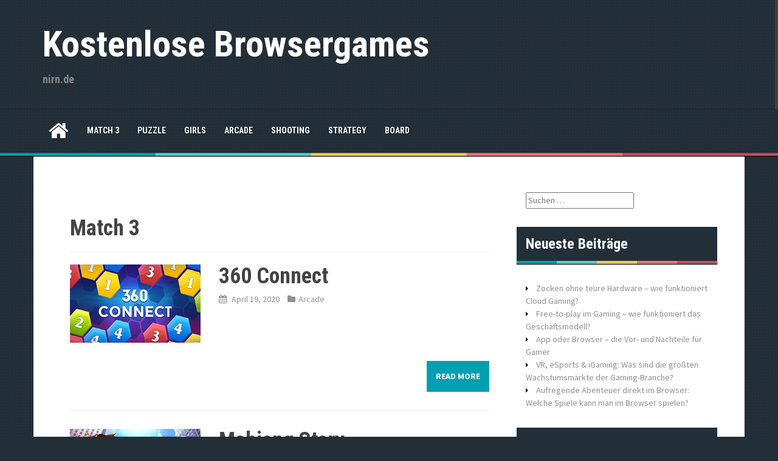

--- FILE ---
content_type: text/html; charset=UTF-8
request_url: https://www.nirn.de/category/match-3/
body_size: 9210
content:
<!DOCTYPE html>
<html lang="de">
<head>
<meta charset="UTF-8">
<meta name="viewport" content="width=device-width, initial-scale=1">
<link rel="profile" href="https://gmpg.org/xfn/11">
<link rel="pingback" href="https://www.nirn.de/xmlrpc.php">


    <style>
        #wpadminbar #wp-admin-bar-p404_free_top_button .ab-icon:before {
            content: "\f103";
            color:red;
            top: 2px;
        }
    </style>
    <meta name='robots' content='index, follow, max-image-preview:large, max-snippet:-1, max-video-preview:-1' />

	<!-- This site is optimized with the Yoast SEO plugin v20.5 - https://yoast.com/wordpress/plugins/seo/ -->
	<title>Match 3 Archive - Kostenlose Browsergames</title>
	<link rel="canonical" href="https://www.nirn.de/category/match-3/" />
	<meta property="og:locale" content="de_DE" />
	<meta property="og:type" content="article" />
	<meta property="og:title" content="Match 3 Archive - Kostenlose Browsergames" />
	<meta property="og:url" content="https://www.nirn.de/category/match-3/" />
	<meta property="og:site_name" content="Kostenlose Browsergames" />
	<meta name="twitter:card" content="summary_large_image" />
	<script type="application/ld+json" class="yoast-schema-graph">{"@context":"https://schema.org","@graph":[{"@type":"CollectionPage","@id":"https://www.nirn.de/category/match-3/","url":"https://www.nirn.de/category/match-3/","name":"Match 3 Archive - Kostenlose Browsergames","isPartOf":{"@id":"https://www.nirn.de/#website"},"primaryImageOfPage":{"@id":"https://www.nirn.de/category/match-3/#primaryimage"},"image":{"@id":"https://www.nirn.de/category/match-3/#primaryimage"},"thumbnailUrl":"https://www.nirn.de/wp-content/uploads/2020/04/teaser.jpg","breadcrumb":{"@id":"https://www.nirn.de/category/match-3/#breadcrumb"},"inLanguage":"de"},{"@type":"ImageObject","inLanguage":"de","@id":"https://www.nirn.de/category/match-3/#primaryimage","url":"https://www.nirn.de/wp-content/uploads/2020/04/teaser.jpg","contentUrl":"https://www.nirn.de/wp-content/uploads/2020/04/teaser.jpg","width":300,"height":180},{"@type":"BreadcrumbList","@id":"https://www.nirn.de/category/match-3/#breadcrumb","itemListElement":[{"@type":"ListItem","position":1,"name":"Startseite","item":"https://www.nirn.de/"},{"@type":"ListItem","position":2,"name":"Match 3"}]},{"@type":"WebSite","@id":"https://www.nirn.de/#website","url":"https://www.nirn.de/","name":"Kostenlose Browsergames","description":"nirn.de","potentialAction":[{"@type":"SearchAction","target":{"@type":"EntryPoint","urlTemplate":"https://www.nirn.de/?s={search_term_string}"},"query-input":"required name=search_term_string"}],"inLanguage":"de"}]}</script>
	<!-- / Yoast SEO plugin. -->


<link rel='dns-prefetch' href='//fonts.googleapis.com' />
<link rel="alternate" type="application/rss+xml" title="Kostenlose Browsergames &raquo; Feed" href="https://www.nirn.de/feed/" />
<link rel="alternate" type="application/rss+xml" title="Kostenlose Browsergames &raquo; Match 3 Kategorie-Feed" href="https://www.nirn.de/category/match-3/feed/" />
<script type="text/javascript">
/* <![CDATA[ */
window._wpemojiSettings = {"baseUrl":"https:\/\/s.w.org\/images\/core\/emoji\/15.0.3\/72x72\/","ext":".png","svgUrl":"https:\/\/s.w.org\/images\/core\/emoji\/15.0.3\/svg\/","svgExt":".svg","source":{"concatemoji":"https:\/\/www.nirn.de\/wp-includes\/js\/wp-emoji-release.min.js?ver=6.5.7"}};
/*! This file is auto-generated */
!function(i,n){var o,s,e;function c(e){try{var t={supportTests:e,timestamp:(new Date).valueOf()};sessionStorage.setItem(o,JSON.stringify(t))}catch(e){}}function p(e,t,n){e.clearRect(0,0,e.canvas.width,e.canvas.height),e.fillText(t,0,0);var t=new Uint32Array(e.getImageData(0,0,e.canvas.width,e.canvas.height).data),r=(e.clearRect(0,0,e.canvas.width,e.canvas.height),e.fillText(n,0,0),new Uint32Array(e.getImageData(0,0,e.canvas.width,e.canvas.height).data));return t.every(function(e,t){return e===r[t]})}function u(e,t,n){switch(t){case"flag":return n(e,"\ud83c\udff3\ufe0f\u200d\u26a7\ufe0f","\ud83c\udff3\ufe0f\u200b\u26a7\ufe0f")?!1:!n(e,"\ud83c\uddfa\ud83c\uddf3","\ud83c\uddfa\u200b\ud83c\uddf3")&&!n(e,"\ud83c\udff4\udb40\udc67\udb40\udc62\udb40\udc65\udb40\udc6e\udb40\udc67\udb40\udc7f","\ud83c\udff4\u200b\udb40\udc67\u200b\udb40\udc62\u200b\udb40\udc65\u200b\udb40\udc6e\u200b\udb40\udc67\u200b\udb40\udc7f");case"emoji":return!n(e,"\ud83d\udc26\u200d\u2b1b","\ud83d\udc26\u200b\u2b1b")}return!1}function f(e,t,n){var r="undefined"!=typeof WorkerGlobalScope&&self instanceof WorkerGlobalScope?new OffscreenCanvas(300,150):i.createElement("canvas"),a=r.getContext("2d",{willReadFrequently:!0}),o=(a.textBaseline="top",a.font="600 32px Arial",{});return e.forEach(function(e){o[e]=t(a,e,n)}),o}function t(e){var t=i.createElement("script");t.src=e,t.defer=!0,i.head.appendChild(t)}"undefined"!=typeof Promise&&(o="wpEmojiSettingsSupports",s=["flag","emoji"],n.supports={everything:!0,everythingExceptFlag:!0},e=new Promise(function(e){i.addEventListener("DOMContentLoaded",e,{once:!0})}),new Promise(function(t){var n=function(){try{var e=JSON.parse(sessionStorage.getItem(o));if("object"==typeof e&&"number"==typeof e.timestamp&&(new Date).valueOf()<e.timestamp+604800&&"object"==typeof e.supportTests)return e.supportTests}catch(e){}return null}();if(!n){if("undefined"!=typeof Worker&&"undefined"!=typeof OffscreenCanvas&&"undefined"!=typeof URL&&URL.createObjectURL&&"undefined"!=typeof Blob)try{var e="postMessage("+f.toString()+"("+[JSON.stringify(s),u.toString(),p.toString()].join(",")+"));",r=new Blob([e],{type:"text/javascript"}),a=new Worker(URL.createObjectURL(r),{name:"wpTestEmojiSupports"});return void(a.onmessage=function(e){c(n=e.data),a.terminate(),t(n)})}catch(e){}c(n=f(s,u,p))}t(n)}).then(function(e){for(var t in e)n.supports[t]=e[t],n.supports.everything=n.supports.everything&&n.supports[t],"flag"!==t&&(n.supports.everythingExceptFlag=n.supports.everythingExceptFlag&&n.supports[t]);n.supports.everythingExceptFlag=n.supports.everythingExceptFlag&&!n.supports.flag,n.DOMReady=!1,n.readyCallback=function(){n.DOMReady=!0}}).then(function(){return e}).then(function(){var e;n.supports.everything||(n.readyCallback(),(e=n.source||{}).concatemoji?t(e.concatemoji):e.wpemoji&&e.twemoji&&(t(e.twemoji),t(e.wpemoji)))}))}((window,document),window._wpemojiSettings);
/* ]]> */
</script>
<style id='wp-emoji-styles-inline-css' type='text/css'>

	img.wp-smiley, img.emoji {
		display: inline !important;
		border: none !important;
		box-shadow: none !important;
		height: 1em !important;
		width: 1em !important;
		margin: 0 0.07em !important;
		vertical-align: -0.1em !important;
		background: none !important;
		padding: 0 !important;
	}
</style>
<link rel='stylesheet' id='wp-block-library-css' href='https://www.nirn.de/wp-includes/css/dist/block-library/style.min.css?ver=6.5.7' type='text/css' media='all' />
<style id='classic-theme-styles-inline-css' type='text/css'>
/*! This file is auto-generated */
.wp-block-button__link{color:#fff;background-color:#32373c;border-radius:9999px;box-shadow:none;text-decoration:none;padding:calc(.667em + 2px) calc(1.333em + 2px);font-size:1.125em}.wp-block-file__button{background:#32373c;color:#fff;text-decoration:none}
</style>
<style id='global-styles-inline-css' type='text/css'>
body{--wp--preset--color--black: #000000;--wp--preset--color--cyan-bluish-gray: #abb8c3;--wp--preset--color--white: #ffffff;--wp--preset--color--pale-pink: #f78da7;--wp--preset--color--vivid-red: #cf2e2e;--wp--preset--color--luminous-vivid-orange: #ff6900;--wp--preset--color--luminous-vivid-amber: #fcb900;--wp--preset--color--light-green-cyan: #7bdcb5;--wp--preset--color--vivid-green-cyan: #00d084;--wp--preset--color--pale-cyan-blue: #8ed1fc;--wp--preset--color--vivid-cyan-blue: #0693e3;--wp--preset--color--vivid-purple: #9b51e0;--wp--preset--gradient--vivid-cyan-blue-to-vivid-purple: linear-gradient(135deg,rgba(6,147,227,1) 0%,rgb(155,81,224) 100%);--wp--preset--gradient--light-green-cyan-to-vivid-green-cyan: linear-gradient(135deg,rgb(122,220,180) 0%,rgb(0,208,130) 100%);--wp--preset--gradient--luminous-vivid-amber-to-luminous-vivid-orange: linear-gradient(135deg,rgba(252,185,0,1) 0%,rgba(255,105,0,1) 100%);--wp--preset--gradient--luminous-vivid-orange-to-vivid-red: linear-gradient(135deg,rgba(255,105,0,1) 0%,rgb(207,46,46) 100%);--wp--preset--gradient--very-light-gray-to-cyan-bluish-gray: linear-gradient(135deg,rgb(238,238,238) 0%,rgb(169,184,195) 100%);--wp--preset--gradient--cool-to-warm-spectrum: linear-gradient(135deg,rgb(74,234,220) 0%,rgb(151,120,209) 20%,rgb(207,42,186) 40%,rgb(238,44,130) 60%,rgb(251,105,98) 80%,rgb(254,248,76) 100%);--wp--preset--gradient--blush-light-purple: linear-gradient(135deg,rgb(255,206,236) 0%,rgb(152,150,240) 100%);--wp--preset--gradient--blush-bordeaux: linear-gradient(135deg,rgb(254,205,165) 0%,rgb(254,45,45) 50%,rgb(107,0,62) 100%);--wp--preset--gradient--luminous-dusk: linear-gradient(135deg,rgb(255,203,112) 0%,rgb(199,81,192) 50%,rgb(65,88,208) 100%);--wp--preset--gradient--pale-ocean: linear-gradient(135deg,rgb(255,245,203) 0%,rgb(182,227,212) 50%,rgb(51,167,181) 100%);--wp--preset--gradient--electric-grass: linear-gradient(135deg,rgb(202,248,128) 0%,rgb(113,206,126) 100%);--wp--preset--gradient--midnight: linear-gradient(135deg,rgb(2,3,129) 0%,rgb(40,116,252) 100%);--wp--preset--font-size--small: 13px;--wp--preset--font-size--medium: 20px;--wp--preset--font-size--large: 36px;--wp--preset--font-size--x-large: 42px;--wp--preset--spacing--20: 0.44rem;--wp--preset--spacing--30: 0.67rem;--wp--preset--spacing--40: 1rem;--wp--preset--spacing--50: 1.5rem;--wp--preset--spacing--60: 2.25rem;--wp--preset--spacing--70: 3.38rem;--wp--preset--spacing--80: 5.06rem;--wp--preset--shadow--natural: 6px 6px 9px rgba(0, 0, 0, 0.2);--wp--preset--shadow--deep: 12px 12px 50px rgba(0, 0, 0, 0.4);--wp--preset--shadow--sharp: 6px 6px 0px rgba(0, 0, 0, 0.2);--wp--preset--shadow--outlined: 6px 6px 0px -3px rgba(255, 255, 255, 1), 6px 6px rgba(0, 0, 0, 1);--wp--preset--shadow--crisp: 6px 6px 0px rgba(0, 0, 0, 1);}:where(.is-layout-flex){gap: 0.5em;}:where(.is-layout-grid){gap: 0.5em;}body .is-layout-flex{display: flex;}body .is-layout-flex{flex-wrap: wrap;align-items: center;}body .is-layout-flex > *{margin: 0;}body .is-layout-grid{display: grid;}body .is-layout-grid > *{margin: 0;}:where(.wp-block-columns.is-layout-flex){gap: 2em;}:where(.wp-block-columns.is-layout-grid){gap: 2em;}:where(.wp-block-post-template.is-layout-flex){gap: 1.25em;}:where(.wp-block-post-template.is-layout-grid){gap: 1.25em;}.has-black-color{color: var(--wp--preset--color--black) !important;}.has-cyan-bluish-gray-color{color: var(--wp--preset--color--cyan-bluish-gray) !important;}.has-white-color{color: var(--wp--preset--color--white) !important;}.has-pale-pink-color{color: var(--wp--preset--color--pale-pink) !important;}.has-vivid-red-color{color: var(--wp--preset--color--vivid-red) !important;}.has-luminous-vivid-orange-color{color: var(--wp--preset--color--luminous-vivid-orange) !important;}.has-luminous-vivid-amber-color{color: var(--wp--preset--color--luminous-vivid-amber) !important;}.has-light-green-cyan-color{color: var(--wp--preset--color--light-green-cyan) !important;}.has-vivid-green-cyan-color{color: var(--wp--preset--color--vivid-green-cyan) !important;}.has-pale-cyan-blue-color{color: var(--wp--preset--color--pale-cyan-blue) !important;}.has-vivid-cyan-blue-color{color: var(--wp--preset--color--vivid-cyan-blue) !important;}.has-vivid-purple-color{color: var(--wp--preset--color--vivid-purple) !important;}.has-black-background-color{background-color: var(--wp--preset--color--black) !important;}.has-cyan-bluish-gray-background-color{background-color: var(--wp--preset--color--cyan-bluish-gray) !important;}.has-white-background-color{background-color: var(--wp--preset--color--white) !important;}.has-pale-pink-background-color{background-color: var(--wp--preset--color--pale-pink) !important;}.has-vivid-red-background-color{background-color: var(--wp--preset--color--vivid-red) !important;}.has-luminous-vivid-orange-background-color{background-color: var(--wp--preset--color--luminous-vivid-orange) !important;}.has-luminous-vivid-amber-background-color{background-color: var(--wp--preset--color--luminous-vivid-amber) !important;}.has-light-green-cyan-background-color{background-color: var(--wp--preset--color--light-green-cyan) !important;}.has-vivid-green-cyan-background-color{background-color: var(--wp--preset--color--vivid-green-cyan) !important;}.has-pale-cyan-blue-background-color{background-color: var(--wp--preset--color--pale-cyan-blue) !important;}.has-vivid-cyan-blue-background-color{background-color: var(--wp--preset--color--vivid-cyan-blue) !important;}.has-vivid-purple-background-color{background-color: var(--wp--preset--color--vivid-purple) !important;}.has-black-border-color{border-color: var(--wp--preset--color--black) !important;}.has-cyan-bluish-gray-border-color{border-color: var(--wp--preset--color--cyan-bluish-gray) !important;}.has-white-border-color{border-color: var(--wp--preset--color--white) !important;}.has-pale-pink-border-color{border-color: var(--wp--preset--color--pale-pink) !important;}.has-vivid-red-border-color{border-color: var(--wp--preset--color--vivid-red) !important;}.has-luminous-vivid-orange-border-color{border-color: var(--wp--preset--color--luminous-vivid-orange) !important;}.has-luminous-vivid-amber-border-color{border-color: var(--wp--preset--color--luminous-vivid-amber) !important;}.has-light-green-cyan-border-color{border-color: var(--wp--preset--color--light-green-cyan) !important;}.has-vivid-green-cyan-border-color{border-color: var(--wp--preset--color--vivid-green-cyan) !important;}.has-pale-cyan-blue-border-color{border-color: var(--wp--preset--color--pale-cyan-blue) !important;}.has-vivid-cyan-blue-border-color{border-color: var(--wp--preset--color--vivid-cyan-blue) !important;}.has-vivid-purple-border-color{border-color: var(--wp--preset--color--vivid-purple) !important;}.has-vivid-cyan-blue-to-vivid-purple-gradient-background{background: var(--wp--preset--gradient--vivid-cyan-blue-to-vivid-purple) !important;}.has-light-green-cyan-to-vivid-green-cyan-gradient-background{background: var(--wp--preset--gradient--light-green-cyan-to-vivid-green-cyan) !important;}.has-luminous-vivid-amber-to-luminous-vivid-orange-gradient-background{background: var(--wp--preset--gradient--luminous-vivid-amber-to-luminous-vivid-orange) !important;}.has-luminous-vivid-orange-to-vivid-red-gradient-background{background: var(--wp--preset--gradient--luminous-vivid-orange-to-vivid-red) !important;}.has-very-light-gray-to-cyan-bluish-gray-gradient-background{background: var(--wp--preset--gradient--very-light-gray-to-cyan-bluish-gray) !important;}.has-cool-to-warm-spectrum-gradient-background{background: var(--wp--preset--gradient--cool-to-warm-spectrum) !important;}.has-blush-light-purple-gradient-background{background: var(--wp--preset--gradient--blush-light-purple) !important;}.has-blush-bordeaux-gradient-background{background: var(--wp--preset--gradient--blush-bordeaux) !important;}.has-luminous-dusk-gradient-background{background: var(--wp--preset--gradient--luminous-dusk) !important;}.has-pale-ocean-gradient-background{background: var(--wp--preset--gradient--pale-ocean) !important;}.has-electric-grass-gradient-background{background: var(--wp--preset--gradient--electric-grass) !important;}.has-midnight-gradient-background{background: var(--wp--preset--gradient--midnight) !important;}.has-small-font-size{font-size: var(--wp--preset--font-size--small) !important;}.has-medium-font-size{font-size: var(--wp--preset--font-size--medium) !important;}.has-large-font-size{font-size: var(--wp--preset--font-size--large) !important;}.has-x-large-font-size{font-size: var(--wp--preset--font-size--x-large) !important;}
.wp-block-navigation a:where(:not(.wp-element-button)){color: inherit;}
:where(.wp-block-post-template.is-layout-flex){gap: 1.25em;}:where(.wp-block-post-template.is-layout-grid){gap: 1.25em;}
:where(.wp-block-columns.is-layout-flex){gap: 2em;}:where(.wp-block-columns.is-layout-grid){gap: 2em;}
.wp-block-pullquote{font-size: 1.5em;line-height: 1.6;}
</style>
<link rel='stylesheet' id='dashicons-css' href='https://www.nirn.de/wp-includes/css/dashicons.min.css?ver=6.5.7' type='text/css' media='all' />
<link rel='stylesheet' id='post-views-counter-frontend-css' href='https://www.nirn.de/wp-content/plugins/post-views-counter/css/frontend.min.css?ver=1.4.7' type='text/css' media='all' />
<link rel='stylesheet' id='areview-bootstrap-css' href='https://www.nirn.de/wp-content/themes/areview/bootstrap/bootstrap.min.css?ver=1' type='text/css' media='all' />
<link rel='stylesheet' id='areview-style-css' href='https://www.nirn.de/wp-content/themes/areview/style.css?ver=6.5.7' type='text/css' media='all' />
<style id='areview-style-inline-css' type='text/css'>
.main-navigation, .widget-title, .areview_top_rated_posts_widget, .main-navigation ul ul li { background-color: ; }
.comment-respond input[type="submit"], .read-more, .comment-reply-link, .post-navigation .nav-previous, .post-navigation .nav-next, .paging-navigation .nav-previous, .paging-navigation .nav-next { background-color: ; }
.read-more, .comment-respond input[type="submit"], .post-navigation .nav-previous, .post-navigation .nav-next, .paging-navigation .nav-previous, .paging-navigation .nav-next { border-color: ; }
.author-social a, a.comment-reply-link:hover, .comment-respond input[type="submit"]:hover, .read-more:hover, .areview_recent_posts_widget h4 a:hover, .areview_top_rated_posts_widget h4 a:hover, .entry-title a:hover, .areview_recent_comments a.post-title:hover.author-social a, .post-navigation .nav-previous:hover > a, .post-navigation .nav-next:hover > a, .paging-navigation .nav-previous:hover > a, .paging-navigation .nav-next:hover > a { color: ; }
.site-title a { color: ; }
.site-description { color: ; }
.entry-title, .entry-title a { color: ; }
body { color: ; }
.decoration-bar { 
					background: #00A0B0;
					background: -moz-linear-gradient(left, #00A0B0 0%, #00A0B0 20%, #4ECDC4 20%, #4ECDC4 40%, #EDC951 40%, #EDC951 60%, #FF6B6B 60%, #FF6B6B 80%, #C44D58 80%, #C44D58 100%);
					background: -webkit-gradient(left top, right top, color-stop(0%, #00A0B0), color-stop(20%, #00A0B0), color-stop(20%, #4ECDC4), color-stop(40%, #4ECDC4), color-stop(40%, #EDC951), color-stop(60%, #EDC951), color-stop(60%, #FF6B6B), color-stop(80%, #FF6B6B), color-stop(80%, #C44D58), color-stop(100%, #C44D58));
					background: -webkit-linear-gradient(left, #00A0B0 0%, #00A0B0 20%, #4ECDC4 20%, #4ECDC4 40%, #EDC951 40%, #EDC951 60%, #FF6B6B 60%, #FF6B6B 80%, #C44D58 80%, #C44D58 100%);
					background: -o-linear-gradient(left, #00A0B0 0%, #00A0B0 20%, #4ECDC4 20%, #4ECDC4 40%, #EDC951 40%, #EDC951 60%, #FF6B6B 60%, #FF6B6B 80%, #C44D58 80%, #C44D58 100%);
					background: -ms-linear-gradient(left, #00A0B0 0%, #00A0B0 20%, #4ECDC4 20%, #4ECDC4 40%, #EDC951 40%, #EDC951 60%, #FF6B6B 60%, #FF6B6B 80%, #C44D58 80%, #C44D58 100%);
					background: linear-gradient(to right, #00A0B0 0%, #00A0B0 20%, #4ECDC4 20%, #4ECDC4 40%, #EDC951 40%, #EDC951 60%, #FF6B6B 60%, #FF6B6B 80%, #C44D58 80%, #C44D58 100%);
					filter: progid:DXImageTransform.Microsoft.gradient( startColorstr='#00A0B0', endColorstr='#C44D58', GradientType=1 );					
				}
.buy-button { background-color: ; }
.buy-button { border-color: ; }
.buy-button:hover { color: ; }
.movie-table, .game-table { background-color: ; }
.carousel-wrapper { background-color: ; }

</style>
<link rel='stylesheet' id='areview-font-awesome-css' href='https://www.nirn.de/wp-content/themes/areview/fonts/font-awesome.min.css?ver=6.5.7' type='text/css' media='all' />
<link rel='stylesheet' id='areview-headings-fonts-css' href='//fonts.googleapis.com/css?family=Roboto+Condensed%3A700&#038;ver=6.5.7' type='text/css' media='all' />
<link rel='stylesheet' id='areview-body-fonts-css' href='//fonts.googleapis.com/css?family=Source+Sans+Pro%3A400%2C700%2C400italic%2C700italic&#038;ver=6.5.7' type='text/css' media='all' />
<script type="text/javascript" src="https://www.nirn.de/wp-includes/js/jquery/jquery.min.js?ver=3.7.1" id="jquery-core-js"></script>
<script type="text/javascript" src="https://www.nirn.de/wp-includes/js/jquery/jquery-migrate.min.js?ver=3.4.1" id="jquery-migrate-js"></script>
<script type="text/javascript" src="https://www.nirn.de/wp-content/themes/areview/js/jquery.nicescroll.min.js?ver=1" id="areview-nicescroll-js"></script>
<script type="text/javascript" src="https://www.nirn.de/wp-content/themes/areview/js/nicescroll-init.js?ver=1" id="areview-nicescroll-init-js"></script>
<script type="text/javascript" src="https://www.nirn.de/wp-content/themes/areview/js/scripts.js?ver=1" id="areview-scripts-js"></script>
<script type="text/javascript" src="https://www.nirn.de/wp-content/themes/areview/js/jquery.fitvids.js?ver=1" id="areview-fitvids-js"></script>
<link rel="https://api.w.org/" href="https://www.nirn.de/wp-json/" /><link rel="alternate" type="application/json" href="https://www.nirn.de/wp-json/wp/v2/categories/2" /><link rel="EditURI" type="application/rsd+xml" title="RSD" href="https://www.nirn.de/xmlrpc.php?rsd" />
<meta name="generator" content="WordPress 6.5.7" />
<!--[if lt IE 9]>
<script src="https://www.nirn.de/wp-content/themes/areview/js/html5shiv.js"></script>
<![endif]-->
<style type="text/css" id="custom-background-css">
body.custom-background { background-image: url("https://www.nirn.de/wp-content/themes/areview/pattern.png"); background-position: left top; background-size: auto; background-repeat: repeat; background-attachment: scroll; }
</style>
	</head>

<body class="archive category category-match-3 category-2 custom-background">
<div id="page" class="hfeed site">
	<a class="skip-link screen-reader-text" href="#content">Skip to content</a>
	<header id="masthead" class="site-header" role="banner">
		<div class="container">
			<div class="site-branding">
									<h1 class="site-title"><a href="https://www.nirn.de/" rel="home">Kostenlose Browsergames</a></h1>
					<h2 class="site-description">nirn.de</h2>
							</div>
					
		</div>
	</header><!-- #masthead -->
	<div class="clearfix">
		<nav id="site-navigation" class="main-navigation" role="navigation">
			<div class="container">
				<button class="menu-toggle btn"><i class="fa fa-bars"></i></button>
							
					<span class="home-icon"><a href="https://www.nirn.de/" rel="home"><i class="fa fa-home"></i></a></span>
							
				<div class="menu-main-container"><ul id="menu-main" class="menu"><li id="menu-item-29" class="menu-item menu-item-type-taxonomy menu-item-object-category current-menu-item menu-item-29"><a href="https://www.nirn.de/category/match-3/" aria-current="page">Match 3</a></li>
<li id="menu-item-30" class="menu-item menu-item-type-taxonomy menu-item-object-category menu-item-30"><a href="https://www.nirn.de/category/puzzle/">Puzzle</a></li>
<li id="menu-item-31" class="menu-item menu-item-type-taxonomy menu-item-object-category menu-item-31"><a href="https://www.nirn.de/category/girls/">Girls</a></li>
<li id="menu-item-32" class="menu-item menu-item-type-taxonomy menu-item-object-category menu-item-32"><a href="https://www.nirn.de/category/arcade/">Arcade</a></li>
<li id="menu-item-33" class="menu-item menu-item-type-taxonomy menu-item-object-category menu-item-33"><a href="https://www.nirn.de/category/shooting/">Shooting</a></li>
<li id="menu-item-34" class="menu-item menu-item-type-taxonomy menu-item-object-category menu-item-34"><a href="https://www.nirn.de/category/strategy/">Strategy</a></li>
<li id="menu-item-35" class="menu-item menu-item-type-taxonomy menu-item-object-category menu-item-35"><a href="https://www.nirn.de/category/board/">Board</a></li>
</ul></div>			</div>
		</nav><!-- #site-navigation -->
		<div class="decoration-bar"></div>
	</div>

	
	<div id="content" class="site-content container">

	<section id="primary" class="content-area">
		<main id="main" class="site-main" role="main">

		
			<header class="page-header">
				<h1 class="page-title">
					Match 3				</h1>
							</header><!-- .page-header -->

						
				
<article id="post-45" class="post-45 post type-post status-publish format-standard has-post-thumbnail hentry category-arcade category-match-3 category-puzzle">

			<div class="entry-thumb col-md-4 col-sm-4 col-xs-12">
			<a href="https://www.nirn.de/360-connect/" title="360 Connect" >
				<img width="300" height="180" src="https://www.nirn.de/wp-content/uploads/2020/04/teaser.jpg" class="attachment-home-thumb size-home-thumb wp-post-image" alt="" decoding="async" fetchpriority="high" />			</a>			
		</div>
			
	<div class="entry-summary col-md-8 col-sm-8 col-xs-12">
		<header class="entry-header">
			<h1 class="entry-title"><a href="https://www.nirn.de/360-connect/" rel="bookmark">360 Connect</a></h1>		</header><!-- .entry-header -->		
		<div class="post-info">
							<span class="posted-on"><i class="fa fa-calendar"></i> <a href="https://www.nirn.de/360-connect/" rel="bookmark"><time class="entry-date published" datetime="2020-04-19T14:53:14+00:00">April 19, 2020</time></a></span><span class="byline"><i class="fa fa-user"></i> <span class="author vcard"><a class="url fn n" href="https://www.nirn.de/author/info_aeun527u/">admin</a></span></span>						<span class="cat-link">
				<i class="fa fa-folder"></i><a href="https://www.nirn.de/category/arcade/">Arcade</a>			</span>				
					</div>		
			</div><!-- .entry-content -->

	<div class="buttons-area">
				<a href="https://www.nirn.de/360-connect/" class="read-more">Read more</a>
	</div>
</article><!-- #post-## -->
			
				
<article id="post-23" class="post-23 post type-post status-publish format-standard has-post-thumbnail hentry category-board category-match-3 category-puzzle">

			<div class="entry-thumb col-md-4 col-sm-4 col-xs-12">
			<a href="https://www.nirn.de/mahjong-story/" title="Mahjong Story" >
				<img width="300" height="180" src="https://www.nirn.de/wp-content/uploads/2020/04/Mahjong-Story.jpg" class="attachment-home-thumb size-home-thumb wp-post-image" alt="" decoding="async" />			</a>			
		</div>
			
	<div class="entry-summary col-md-8 col-sm-8 col-xs-12">
		<header class="entry-header">
			<h1 class="entry-title"><a href="https://www.nirn.de/mahjong-story/" rel="bookmark">Mahjong Story</a></h1>		</header><!-- .entry-header -->		
		<div class="post-info">
							<span class="posted-on"><i class="fa fa-calendar"></i> <a href="https://www.nirn.de/mahjong-story/" rel="bookmark"><time class="entry-date published" datetime="2020-04-19T14:49:33+00:00">April 19, 2020</time></a></span><span class="byline"><i class="fa fa-user"></i> <span class="author vcard"><a class="url fn n" href="https://www.nirn.de/author/info_aeun527u/">admin</a></span></span>						<span class="cat-link">
				<i class="fa fa-folder"></i><a href="https://www.nirn.de/category/board/">Board</a>			</span>				
					</div>		
			</div><!-- .entry-content -->

	<div class="buttons-area">
				<a href="https://www.nirn.de/mahjong-story/" class="read-more">Read more</a>
	</div>
</article><!-- #post-## -->
			
				
<article id="post-20" class="post-20 post type-post status-publish format-standard has-post-thumbnail hentry category-girls category-match-3">

			<div class="entry-thumb col-md-4 col-sm-4 col-xs-12">
			<a href="https://www.nirn.de/garden-tales/" title="Garden Tales" >
				<img width="300" height="180" src="https://www.nirn.de/wp-content/uploads/2020/04/Garden-Tales.jpg" class="attachment-home-thumb size-home-thumb wp-post-image" alt="" decoding="async" />			</a>			
		</div>
			
	<div class="entry-summary col-md-8 col-sm-8 col-xs-12">
		<header class="entry-header">
			<h1 class="entry-title"><a href="https://www.nirn.de/garden-tales/" rel="bookmark">Garden Tales</a></h1>		</header><!-- .entry-header -->		
		<div class="post-info">
							<span class="posted-on"><i class="fa fa-calendar"></i> <a href="https://www.nirn.de/garden-tales/" rel="bookmark"><time class="entry-date published" datetime="2020-04-19T14:48:50+00:00">April 19, 2020</time></a></span><span class="byline"><i class="fa fa-user"></i> <span class="author vcard"><a class="url fn n" href="https://www.nirn.de/author/info_aeun527u/">admin</a></span></span>						<span class="cat-link">
				<i class="fa fa-folder"></i><a href="https://www.nirn.de/category/girls/">Girls</a>			</span>				
					</div>		
			</div><!-- .entry-content -->

	<div class="buttons-area">
				<a href="https://www.nirn.de/garden-tales/" class="read-more">Read more</a>
	</div>
</article><!-- #post-## -->
			
				
<article id="post-17" class="post-17 post type-post status-publish format-standard has-post-thumbnail hentry category-match-3 category-puzzle">

			<div class="entry-thumb col-md-4 col-sm-4 col-xs-12">
			<a href="https://www.nirn.de/toy-match/" title="Toy Match" >
				<img width="300" height="180" src="https://www.nirn.de/wp-content/uploads/2020/04/toymatch.jpg" class="attachment-home-thumb size-home-thumb wp-post-image" alt="" decoding="async" loading="lazy" />			</a>			
		</div>
			
	<div class="entry-summary col-md-8 col-sm-8 col-xs-12">
		<header class="entry-header">
			<h1 class="entry-title"><a href="https://www.nirn.de/toy-match/" rel="bookmark">Toy Match</a></h1>		</header><!-- .entry-header -->		
		<div class="post-info">
							<span class="posted-on"><i class="fa fa-calendar"></i> <a href="https://www.nirn.de/toy-match/" rel="bookmark"><time class="entry-date published" datetime="2020-04-19T14:48:20+00:00">April 19, 2020</time></a></span><span class="byline"><i class="fa fa-user"></i> <span class="author vcard"><a class="url fn n" href="https://www.nirn.de/author/info_aeun527u/">admin</a></span></span>						<span class="cat-link">
				<i class="fa fa-folder"></i><a href="https://www.nirn.de/category/match-3/">Match 3</a>			</span>				
					</div>		
			</div><!-- .entry-content -->

	<div class="buttons-area">
				<a href="https://www.nirn.de/toy-match/" class="read-more">Read more</a>
	</div>
</article><!-- #post-## -->
			
				
<article id="post-11" class="post-11 post type-post status-publish format-standard has-post-thumbnail hentry category-match-3 category-puzzle">

			<div class="entry-thumb col-md-4 col-sm-4 col-xs-12">
			<a href="https://www.nirn.de/yummy-tales/" title="Yummy Tales" >
				<img width="300" height="180" src="https://www.nirn.de/wp-content/uploads/2020/04/Yummy-Tales.jpg" class="attachment-home-thumb size-home-thumb wp-post-image" alt="" decoding="async" loading="lazy" />			</a>			
		</div>
			
	<div class="entry-summary col-md-8 col-sm-8 col-xs-12">
		<header class="entry-header">
			<h1 class="entry-title"><a href="https://www.nirn.de/yummy-tales/" rel="bookmark">Yummy Tales</a></h1>		</header><!-- .entry-header -->		
		<div class="post-info">
							<span class="posted-on"><i class="fa fa-calendar"></i> <a href="https://www.nirn.de/yummy-tales/" rel="bookmark"><time class="entry-date published" datetime="2020-04-19T14:46:41+00:00">April 19, 2020</time></a></span><span class="byline"><i class="fa fa-user"></i> <span class="author vcard"><a class="url fn n" href="https://www.nirn.de/author/info_aeun527u/">admin</a></span></span>						<span class="cat-link">
				<i class="fa fa-folder"></i><a href="https://www.nirn.de/category/match-3/">Match 3</a>			</span>				
					</div>		
			</div><!-- .entry-content -->

	<div class="buttons-area">
				<a href="https://www.nirn.de/yummy-tales/" class="read-more">Read more</a>
	</div>
</article><!-- #post-## -->
			
				
<article id="post-8" class="post-8 post type-post status-publish format-standard has-post-thumbnail hentry category-girls category-match-3 category-puzzle">

			<div class="entry-thumb col-md-4 col-sm-4 col-xs-12">
			<a href="https://www.nirn.de/jewels-blitz-4/" title="Jewels Blitz 4" >
				<img width="300" height="180" src="https://www.nirn.de/wp-content/uploads/2020/04/Jewels-Blitz-4.jpg" class="attachment-home-thumb size-home-thumb wp-post-image" alt="" decoding="async" loading="lazy" />			</a>			
		</div>
			
	<div class="entry-summary col-md-8 col-sm-8 col-xs-12">
		<header class="entry-header">
			<h1 class="entry-title"><a href="https://www.nirn.de/jewels-blitz-4/" rel="bookmark">Jewels Blitz 4</a></h1>		</header><!-- .entry-header -->		
		<div class="post-info">
							<span class="posted-on"><i class="fa fa-calendar"></i> <a href="https://www.nirn.de/jewels-blitz-4/" rel="bookmark"><time class="entry-date published" datetime="2020-04-19T14:45:47+00:00">April 19, 2020</time></a></span><span class="byline"><i class="fa fa-user"></i> <span class="author vcard"><a class="url fn n" href="https://www.nirn.de/author/info_aeun527u/">admin</a></span></span>						<span class="cat-link">
				<i class="fa fa-folder"></i><a href="https://www.nirn.de/category/girls/">Girls</a>			</span>				
					</div>		
			</div><!-- .entry-content -->

	<div class="buttons-area">
				<a href="https://www.nirn.de/jewels-blitz-4/" class="read-more">Read more</a>
	</div>
</article><!-- #post-## -->
			
				
<article id="post-5" class="post-5 post type-post status-publish format-standard has-post-thumbnail hentry category-match-3 category-puzzle">

			<div class="entry-thumb col-md-4 col-sm-4 col-xs-12">
			<a href="https://www.nirn.de/dog-puzzle-story/" title="Dog Puzzle Story" >
				<img width="300" height="180" src="https://www.nirn.de/wp-content/uploads/2020/04/Dog-Puzzle-Story.jpg" class="attachment-home-thumb size-home-thumb wp-post-image" alt="" decoding="async" loading="lazy" />			</a>			
		</div>
			
	<div class="entry-summary col-md-8 col-sm-8 col-xs-12">
		<header class="entry-header">
			<h1 class="entry-title"><a href="https://www.nirn.de/dog-puzzle-story/" rel="bookmark">Dog Puzzle Story</a></h1>		</header><!-- .entry-header -->		
		<div class="post-info">
							<span class="posted-on"><i class="fa fa-calendar"></i> <a href="https://www.nirn.de/dog-puzzle-story/" rel="bookmark"><time class="entry-date published" datetime="2020-04-19T14:44:33+00:00">April 19, 2020</time></a></span><span class="byline"><i class="fa fa-user"></i> <span class="author vcard"><a class="url fn n" href="https://www.nirn.de/author/info_aeun527u/">admin</a></span></span>						<span class="cat-link">
				<i class="fa fa-folder"></i><a href="https://www.nirn.de/category/match-3/">Match 3</a>			</span>				
					</div>		
			</div><!-- .entry-content -->

	<div class="buttons-area">
				<a href="https://www.nirn.de/dog-puzzle-story/" class="read-more">Read more</a>
	</div>
</article><!-- #post-## -->
			
			
		
		</main><!-- #main -->
	</section><!-- #primary -->


<div id="secondary" class="widget-area" role="complementary">
	<aside id="search-2" class="widget widget_search"><form role="search" method="get" class="search-form" action="https://www.nirn.de/">
				<label>
					<span class="screen-reader-text">Suche nach:</span>
					<input type="search" class="search-field" placeholder="Suchen …" value="" name="s" />
				</label>
				<input type="submit" class="search-submit" value="Suchen" />
			</form></aside>
		<aside id="recent-posts-2" class="widget widget_recent_entries">
		<h3 class="widget-title">Neueste Beiträge</h3><div class="decoration-bar"></div>
		<ul>
											<li>
					<a href="https://www.nirn.de/zocken-ohne-teure-hardware-wie-funktioniert-cloud-gaming/">Zocken ohne teure Hardware – wie funktioniert Cloud Gaming?</a>
									</li>
											<li>
					<a href="https://www.nirn.de/free-to-play-im-gaming-wie-funktioniert-das-geschaeftsmodell/">Free-to-play im Gaming – wie funktioniert das Geschäftsmodell?</a>
									</li>
											<li>
					<a href="https://www.nirn.de/app-oder-browser-die-vor-und-nachteile-fuer-gamer/">App oder Browser – die Vor- und Nachteile für Gamer</a>
									</li>
											<li>
					<a href="https://www.nirn.de/vr-esports-igaming-was-sind-die-groessten-wachstumsmaerkte-der-gaming-branche/">VR, eSports &#038; iGaming: Was sind die größten Wachstumsmärkte der Gaming-Branche?</a>
									</li>
											<li>
					<a href="https://www.nirn.de/aufregende-abenteuer-direkt-im-browser-welche-spiele-kann-man-im-browser-spielen/">Aufregende Abenteuer direkt im Browser: Welche Spiele kann man im Browser spielen?</a>
									</li>
					</ul>

		</aside><aside id="recent-comments-2" class="widget areview_recent_comments"><h3 class="widget-title">Recent Comments</h3><div class="decoration-bar"></div><ul class="list-group"></ul></aside><aside id="rss-2" class="widget widget_rss"><h3 class="widget-title"><a class="rsswidget rss-widget-feed" href="https://www.pcgames.de/feed.cfm?menu_alias=home"><img class="rss-widget-icon" style="border:0" width="14" height="14" src="https://www.nirn.de/wp-includes/images/rss.png" alt="RSS" loading="lazy" /></a> <a class="rsswidget rss-widget-title" href="https://www.pcgames.de/">News</a></h3><div class="decoration-bar"></div><ul><li><a class='rsswidget' href='https://www.pcgames.de/RoadCraft-Spiel-75097/News/Steam-Sale-mit-historischem-Tiefpreis-1491753/'>Steam reduziert RoadCraft deutlich: Das bietet die Simulation der SnowRunner-Macher</a></li><li><a class='rsswidget' href='https://www.pcgames.de/Animal-Crossing-New-Horizons-Spiel-67722/Tipps/Guide-Update-Items-Resetti-Insel-Amiibo-1491711/'>Animal Crossing: New Horizons 3.0 - Megafon, Resetti, Amiibos - Tipps zu neuen Gegenständen &amp; Features</a></li><li><a class='rsswidget' href='https://www.pcgames.de/Game-of-Thrones-Serie-259930/News/Staffel-2-von-A-Knight-of-the-Seven-Kingdoms-1491741/'>A Knight of the Seven Kingdoms: Erste Details zur bereits bestätigten Staffel 2</a></li><li><a class='rsswidget' href='https://www.pcgames.de/Star-Wars-Brands-25101/News/serie-disney-plus-darth-maul-2026-trailer-1491738/'>Endlich eine eigene Serie: Legendärer Star Wars-Bösewicht Darth Maul kehrt zurück</a></li><li><a class='rsswidget' href='https://www.pcgames.de/Epic-Games-Store-Software-269112/News/Rustler-als-naechstes-Gratis-Geschenk-1491737/'>Epic verschenkt mit Rustler ein Open-World-Spiel im GTA-Stil</a></li><li><a class='rsswidget' href='https://www.pcgames.de/World-of-Warcraft-Spiel-42971/News/wow-player-housing-skill-ceiling-koreanische-galerie-1491663/'>Was dieser WoW-Spieler aus dem Housing-System macht, ist unglaublich</a></li><li><a class='rsswidget' href='https://www.pcgames.de/World-of-Warcraft-Spiel-42971/Specials/WoW-Die-teuersten-Housing-Items-Top-10-Dekor-fuer-Gold-und-andere-Ressourcen-1491688/'>WoW: Die teuersten Housing-Items - Top 10 Dekor für Gold und andere Ressourcen</a></li><li><a class='rsswidget' href='https://www.pcgames.de/Kino-Thema-130800/News/erster-trailer-kinostart-woher-kennt-man-schauspieler-1491735/'>Masters of the Universe: Erster Teaser-Trailer mit harten 80er-Vibes</a></li><li><a class='rsswidget' href='https://www.pcgames.de/Marathon-Spiel-74285/News/pc-systemvoraussetzungen-1491727/'>Marathon: PC-Systemvoraussetzungen für Bungie-Shooter sind moderat</a></li><li><a class='rsswidget' href='https://www.pcgames.de/Nioh-3-Spiel-75402/News/PC-System-Anforderungen-Hardware-Specs-1491705/'>Nioh 3: Das sollte euer PC für das Samurai-Souls können - besonders die SSD steht im Fokus</a></li></ul></aside><aside id="archives-2" class="widget widget_archive"><h3 class="widget-title">Archive</h3><div class="decoration-bar"></div>
			<ul>
					<li><a href='https://www.nirn.de/2024/07/'>Juli 2024</a></li>
	<li><a href='https://www.nirn.de/2024/04/'>April 2024</a></li>
	<li><a href='https://www.nirn.de/2023/08/'>August 2023</a></li>
	<li><a href='https://www.nirn.de/2023/05/'>Mai 2023</a></li>
	<li><a href='https://www.nirn.de/2023/04/'>April 2023</a></li>
	<li><a href='https://www.nirn.de/2020/04/'>April 2020</a></li>
			</ul>

			</aside><aside id="categories-2" class="widget widget_categories"><h3 class="widget-title">Kategorien</h3><div class="decoration-bar"></div>
			<ul>
					<li class="cat-item cat-item-5"><a href="https://www.nirn.de/category/arcade/">Arcade</a>
</li>
	<li class="cat-item cat-item-10"><a href="https://www.nirn.de/category/blog/">Blog</a>
</li>
	<li class="cat-item cat-item-8"><a href="https://www.nirn.de/category/board/">Board</a>
</li>
	<li class="cat-item cat-item-4"><a href="https://www.nirn.de/category/girls/">Girls</a>
</li>
	<li class="cat-item cat-item-2 current-cat"><a aria-current="page" href="https://www.nirn.de/category/match-3/">Match 3</a>
</li>
	<li class="cat-item cat-item-3"><a href="https://www.nirn.de/category/puzzle/">Puzzle</a>
</li>
	<li class="cat-item cat-item-6"><a href="https://www.nirn.de/category/shooting/">Shooting</a>
</li>
	<li class="cat-item cat-item-7"><a href="https://www.nirn.de/category/strategy/">Strategy</a>
</li>
			</ul>

			</aside></div><!-- #secondary -->

	</div><!-- #content -->
	
	<footer id="colophon" class="site-footer" role="contentinfo">
		<div class="decoration-bar"></div>
		<div class="site-info container">
			<a href="http://wordpress.org/">Proudly powered by WordPress</a>
			<span class="sep"> | </span>
			Theme: <a href="http://athemes.com/theme/areview" rel="nofollow">aReview</a> by aThemes		</div><!-- .site-info -->
	</footer><!-- #colophon -->
</div><!-- #page -->

<script type="text/javascript" src="https://www.nirn.de/wp-content/themes/areview/js/navigation.js?ver=20120206" id="areview-navigation-js"></script>
<script type="text/javascript" src="https://www.nirn.de/wp-content/themes/areview/js/skip-link-focus-fix.js?ver=20130115" id="areview-skip-link-focus-fix-js"></script>

<script defer src="https://static.cloudflareinsights.com/beacon.min.js/vcd15cbe7772f49c399c6a5babf22c1241717689176015" integrity="sha512-ZpsOmlRQV6y907TI0dKBHq9Md29nnaEIPlkf84rnaERnq6zvWvPUqr2ft8M1aS28oN72PdrCzSjY4U6VaAw1EQ==" data-cf-beacon='{"version":"2024.11.0","token":"8d8fba932f5949f3aa5f6625626d353a","r":1,"server_timing":{"name":{"cfCacheStatus":true,"cfEdge":true,"cfExtPri":true,"cfL4":true,"cfOrigin":true,"cfSpeedBrain":true},"location_startswith":null}}' crossorigin="anonymous"></script>
</body>
</html>
